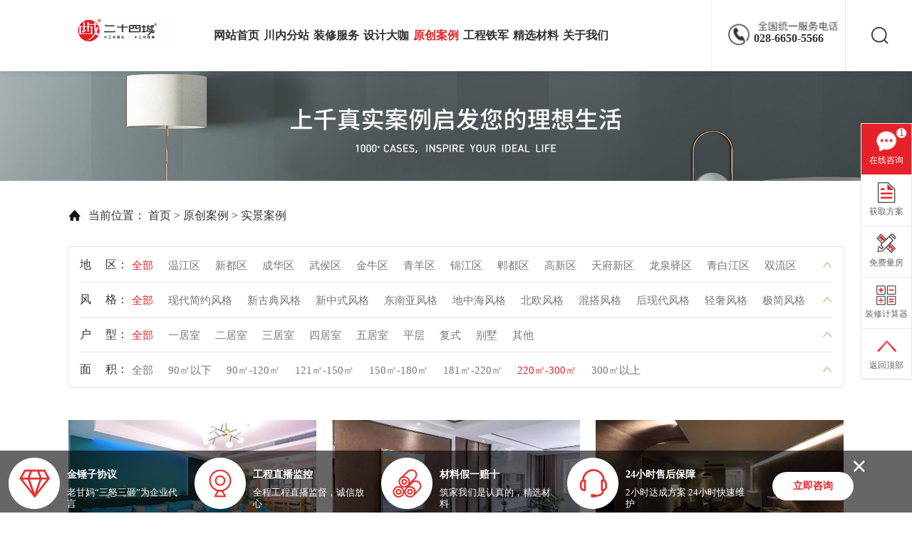

--- FILE ---
content_type: text/html; charset=utf-8
request_url: http://www.24c.cn/index.php?m=content&c=index&a=lists&catid=13&diqu=&fengge=&huxing=&mianji=6&page=1
body_size: 7858
content:
<!DOCTYPE html>
<html lang="zh-cn">
<head>
<meta charset="utf-8">
<meta name="applicable-device" content="pc,mobile">
<meta http-equiv="X-UA-Compatible" content="IE=edge,chrome=1">
<meta name="renderer" content="webkit">
<meta name="viewport" content="width=device-width, initial-scale=1">
<title>实景案例 - 二十四城装饰官网-全国500强装企_专注高品质整装26年</title>
<meta name="keywords" content="二十四城,二十四城装饰如何,二十四城装饰怎么样,豪庭装饰,二十四城装饰,24城装饰,二十四城装饰公司,成都二十四城装饰工程有限公司,装饰,室内装修,室内装修设计,装修全包,成都装修,成都装修公司,成都装饰公司,成都装修推荐,装修公司前十">
<meta name="description" content="二十四城装饰-全国500强装企,专注高品质整装26年,主要提供室内装修设计、装饰装修、装修全包等,中高端整装装饰推荐【二十四城装饰】">
<link rel="stylesheet" type="text/css" href="/skin/style/bootstrap.min.css">
<link rel="stylesheet" type="text/css" href="/skin/style/swiper-4.2.2.min.css"/>
<link rel="stylesheet" type="text/css" href="/skin/style/animate.min.css"/>
<link rel="stylesheet" type="text/css" href="/skin/style/common.css"/>
<!--[if lt IE 9]>
<script src="http://cdn.bootcss.com/html5shiv/3.7.2/html5shiv.min.js"></script>
<script src="http://cdn.bootcss.com/respond.js/1.4.2/respond.min.js"></script>
<![endif]-->
<script type="text/javascript" src="/skin/js/jquery.js"></script>
<script type="text/javascript" src="/skin/js/bootstrap.min.js"></script>
<script type="text/javascript" src="/skin/js/swiper-4.2.2.min.js"></script>
<script type="text/javascript" src="/skin/js/jquery.animateNumber.min.js"></script>
<script type="text/javascript" src="/skin/js/wow.min.js"></script>
<script type="text/javascript" src="/skin/js/Validform_v5.3.2_min.js"></script>
<script type="text/javascript" src="/skin/js/my.js"></script>
<!--53kefu-->
<script>(function() {var _53code = document.createElement("script");_53code.src = "https://tb.53kf.com/code/code/9005686/1";var s = document.getElementsByTagName("script")[0]; s.parentNode.insertBefore(_53code, s);})();</script>
<script>
var _hmt = _hmt || [];
(function() {
  var hm = document.createElement("script");
  hm.src = "https://hm.baidu.com/hm.js?b702bc4b74ffb16b762eaae720e799e9";
  var s = document.getElementsByTagName("script")[0]; 
  s.parentNode.insertBefore(hm, s);
})();
</script>
</head>

<body>
<!--header-->
<nav class="navbar navbar-default navbar-fixed-top top-wrap" role="navigation" :class="$store.color">
  <div class="header container">
    <div class="navbar-header logo">
      <button type="button" class="navbar-toggle collapsed" data-toggle="collapse" data-target="#nav-menu"> <span class="sr-only">Toggle navigation</span> <span class="icon-bar"></span> <span class="icon-bar"></span> <span class="icon-bar"></span> </button>
      <h1 class="navbar-brand"> <a href="http://www.24c.cn/">成都二十四城装饰工程有限公司</a></h1>
    </div>
    <div class="search"> <a href="javascript:void(0)" class="toggle">&nbsp;</a>
      <div class="search-message">
        <form action="https://www.24c.cn/index.php" method="get" target="_blank">
          <div class="form-group">
            <input type="hidden" name="m" value="search"/>
            <input type="hidden" name="c" value="index"/>
            <input type="hidden" name="a" value="init"/>
            <input type="hidden" name="typeid" value="" id="typeid"/>
            <input type="hidden" name="siteid" value="1" id="siteid"/>
            <input type="text" name="q" id="q" placeholder="输入你要搜索的关键词"/>
            <input type="submit" value="搜索" />
          </div>
        </form>
      </div>
    </div>
    <div class="top-tel">
      <p>028-6650-5566</p>
    </div>
    <div class="collapse navbar-collapse nav-menu" id="nav-menu">
            <ul class="nav navbar-nav">
        <li ><a href="http://www.24c.cn/" title="网站首页">网站首页</a></li>
                <li ><a href="http://www.24c.cn/index.php?m=content&c=index&a=lists&catid=42" title="川内分站" >川内分站</a>
                              <ul class="sec-menu">
                        <li><a href="http://www.24c.cn/index.php?m=content&c=index&a=lists&catid=41" title="崇州" >崇州</a></li>
                        <li><a href="http://www.24c.cn/index.php?m=content&c=index&a=lists&catid=43" title="绵阳" >绵阳</a></li>
                        <li><a href="http://www.24c.cn/index.php?m=content&c=index&a=lists&catid=44" title="大邑" >大邑</a></li>
                        <li><a href="http://www.24c.cn/index.php?m=content&c=index&a=lists&catid=45" title="泸州" >泸州</a></li>
                        <li><a href="http://www.24c.cn/index.php?m=content&c=index&a=lists&catid=46" title="广汉" >广汉</a></li>
                        <li><a href="http://www.24c.cn/index.php?m=content&c=index&a=lists&catid=47" title="广安" >广安</a></li>
                        <li><a href="http://www.24c.cn/index.php?m=content&c=index&a=lists&catid=48" title="简阳" >简阳</a></li>
                        <li><a href="http://www.24c.cn/index.php?m=content&c=index&a=lists&catid=49" title="眉山" >眉山</a></li>
                        <li><a href="http://www.24c.cn/index.php?m=content&c=index&a=lists&catid=50" title="仁寿" >仁寿</a></li>
                      </ul>
                            </li>
                <li ><a href="http://www.24c.cn/index.php?m=content&c=index&a=lists&catid=1" title="装修服务" >装修服务</a>
                              <ul class="sec-menu">
                        <li><a href="http://www.24c.cn/index.php?m=content&c=index&a=lists&catid=12" title="全案定制" >全案定制</a></li>
                        <li><a href="http://www.24c.cn/index.php?m=content&c=index&a=lists&catid=10" title="雅致整装" >雅致整装</a></li>
                        <li><a href="http://www.24c.cn/index.php?m=content&c=index&a=lists&catid=56" title="全屋定制" >全屋定制</a></li>
                        <li><a href="http://www.24c.cn/index.php?m=content&c=index&a=lists&catid=57" title="旧房焕新" >旧房焕新</a></li>
                      </ul>
                            </li>
                <li ><a href="http://www.24c.cn/index.php?m=content&c=index&a=lists&catid=3" title="设计大咖" >设计大咖</a>
                              <ul class="sec-menu">
                        <li><a href="http://www.24c.cn/index.php?m=content&c=index&a=lists&catid=18" title="定制设计" >定制设计</a></li>
                        <li><a href="http://www.24c.cn/index.php?m=content&c=index&a=lists&catid=17" title="设计大咖" >设计大咖</a></li>
                      </ul>
                            </li>
                <li class="active"><a href="http://www.24c.cn/index.php?m=content&c=index&a=lists&catid=2" title="原创案例" >原创案例</a>
                              <ul class="sec-menu">
                        <li><a href="http://www.24c.cn/index.php?m=content&c=index&a=lists&catid=13" title="实景案例" >实景案例</a></li>
                        <li><a href="http://www.24c.cn/index.php?m=content&c=index&a=lists&catid=20" title="在建工地" >在建工地</a></li>
                        <li><a href="http://www.24c.cn/index.php?m=content&c=index&a=lists&catid=15" title="灵感图库" >灵感图库</a></li>
                      </ul>
                            </li>
                <li ><a href="http://www.24c.cn/index.php?m=content&c=index&a=lists&catid=5" title="工程铁军" >工程铁军</a>
                              <ul class="sec-menu">
                        <li><a href="http://www.24c.cn/index.php?m=content&c=index&a=lists&catid=21" title="工程铁军" >工程铁军</a></li>
                        <li><a href="http://www.24c.cn/index.php?m=content&c=index&a=lists&catid=23" title="晶钻工艺" >晶钻工艺</a></li>
                        <li><a href="http://www.24c.cn/index.php?m=content&c=index&a=lists&catid=22" title="铁军管理" >铁军管理</a></li>
                      </ul>
                            </li>
                <li ><a href="http://www.24c.cn/index.php?m=content&c=index&a=lists&catid=51" title="精选材料" >精选材料</a>
                              <ul class="sec-menu">
                        <li><a href="http://www.24c.cn/index.php?m=content&c=index&a=lists&catid=53" title="大牌主材" >大牌主材</a></li>
                        <li><a href="http://www.24c.cn/index.php?m=content&c=index&a=lists&catid=54" title="进口辅材" >进口辅材</a></li>
                      </ul>
                            </li>
                <li ><a href="http://www.24c.cn/index.php?m=content&c=index&a=lists&catid=8" title="关于我们" >关于我们</a>
                              <ul class="sec-menu">
                        <li><a href="http://www.24c.cn/index.php?m=content&c=index&a=lists&catid=35" title="老甘妈" >老甘妈</a></li>
                        <li><a href="http://www.24c.cn/index.php?m=content&c=index&a=lists&catid=33" title="关于我们" >关于我们</a></li>
                        <li><a href="http://www.24c.cn/index.php?m=content&c=index&a=lists&catid=31" title="品质保障" >品质保障</a></li>
                        <li><a href="http://www.24c.cn/index.php?m=content&c=index&a=lists&catid=58" title="客户见证" >客户见证</a></li>
                      </ul>
                            </li>
              </ul>
          </div>
  </div>
</nav> 
<!--banner-->
<div class="page-banner wow fadeInUp"> <img src="/uploadfile/poster/banner-case.jpg"/> </div>
<!--form-->
<div class="banner-form page-bf container-fluid wow fadeInRight" style="display:none;">
  <div class="tit">
    <h3>获取装修方案</h3>
    <p>今日已有<span>21120</span>人预约</p>
  </div>
  <div class="message-form">
    <form action="https://www.24c.cn/index.php?m=content&c=index&a=liuyan_add" method="post" enctype="multipart/form-data" class="form-inline">
      <input type="hidden" name="info[title]" value="获取装修方案" />
      <input type="hidden" name="info[fromurl]" value="http://www.24c.cn/index.php?m=content&c=index&a=lists&catid=13&diqu=&fengge=&huxing=&mianji=6&page=1" />
      <div class="form-group group1">
        <input type="text" name="info[name]" class="form-control" datatype="*" nullmsg="请输入您的称呼！" autocomplete="off" placeholder="请输入您的称呼">
      </div>
      <div class="form-group group2">
        <input type="text" name="info[mobile]" class="form-control" datatype="m" nullmsg="手机号码不能为空！" errormsg="手机号码格式错误！" autocomplete="off" placeholder="请输入您的手机号">
      </div>
      <div class="form-group group3">
        <input type="text" name="info[area]" class="form-control" autocomplete="off" placeholder="请输入您的房屋面积">
      </div>
      <div class="form-group group4">
        <input type="submit" class="form-control wow heartBeat" data-wow-delay="1s" value="立即预约">
      </div>
    </form>
  </div>
</div>
<script type="text/javascript">
  $(".form-inline").Validform({
	  ajaxPost:true,
	  callback:function(data){
		  console.log(data);
		  if(data.status==200){
			  setTimeout(function(){
				  $.Hidemsg();
				  location.reload();
			  },1000);
		  }else{
			  setTimeout(function(){
				  $.Hidemsg();
			  },2000);
		  }
	  }
  });
</script>
<!--crumbs-->
<div class="main-crumbs container-fluid wow fadeInLeft">
  <div class="crumbs"> <span>当前位置：</span> <a href="http://www.24c.cn/">首页</a> > <a href="http://www.24c.cn/index.php?m=content&c=index&a=lists&catid=2">原创案例</a> > <a href="http://www.24c.cn/index.php?m=content&c=index&a=lists&catid=13">实景案例</a> </div>
</div>
<!--main-->
<div class="condition-wrap container-fluid wow fadeInUp">
  <div class="box box01">
    <h3 class="tit">地&nbsp;&nbsp;&nbsp;&nbsp;&nbsp;区：</h3>
    <div class="list"> 
        
      <a href="javascript:;" class="active">全部</a>  
        
      <a href=https://www.24c.cn/index.php?m=content&c=index&a=lists&catid=13&diqu=1&fengge=&huxing=&mianji=6&page=1>温江区</a>  
        
      <a href=https://www.24c.cn/index.php?m=content&c=index&a=lists&catid=13&diqu=2&fengge=&huxing=&mianji=6&page=1>新都区</a>  
        
      <a href=https://www.24c.cn/index.php?m=content&c=index&a=lists&catid=13&diqu=3&fengge=&huxing=&mianji=6&page=1>成华区</a>  
        
      <a href=https://www.24c.cn/index.php?m=content&c=index&a=lists&catid=13&diqu=4&fengge=&huxing=&mianji=6&page=1>武侯区</a>  
        
      <a href=https://www.24c.cn/index.php?m=content&c=index&a=lists&catid=13&diqu=5&fengge=&huxing=&mianji=6&page=1>金牛区</a>  
        
      <a href=https://www.24c.cn/index.php?m=content&c=index&a=lists&catid=13&diqu=6&fengge=&huxing=&mianji=6&page=1>青羊区</a>  
        
      <a href=https://www.24c.cn/index.php?m=content&c=index&a=lists&catid=13&diqu=7&fengge=&huxing=&mianji=6&page=1>锦江区</a>  
        
      <a href=https://www.24c.cn/index.php?m=content&c=index&a=lists&catid=13&diqu=8&fengge=&huxing=&mianji=6&page=1>郫都区</a>  
        
      <a href=https://www.24c.cn/index.php?m=content&c=index&a=lists&catid=13&diqu=9&fengge=&huxing=&mianji=6&page=1>高新区</a>  
        
      <a href=https://www.24c.cn/index.php?m=content&c=index&a=lists&catid=13&diqu=10&fengge=&huxing=&mianji=6&page=1>天府新区</a>  
        
      <a href=https://www.24c.cn/index.php?m=content&c=index&a=lists&catid=13&diqu=11&fengge=&huxing=&mianji=6&page=1>龙泉驿区</a>  
        
      <a href=https://www.24c.cn/index.php?m=content&c=index&a=lists&catid=13&diqu=12&fengge=&huxing=&mianji=6&page=1>青白江区</a>  
        
      <a href=https://www.24c.cn/index.php?m=content&c=index&a=lists&catid=13&diqu=13&fengge=&huxing=&mianji=6&page=1>双流区</a>  
        
      <a href=https://www.24c.cn/index.php?m=content&c=index&a=lists&catid=13&diqu=14&fengge=&huxing=&mianji=6&page=1>新津区</a>  
        
      <a href=https://www.24c.cn/index.php?m=content&c=index&a=lists&catid=13&diqu=15&fengge=&huxing=&mianji=6&page=1>金堂县</a>  
        
      <a href=https://www.24c.cn/index.php?m=content&c=index&a=lists&catid=13&diqu=16&fengge=&huxing=&mianji=6&page=1>蒲江县</a>  
        
      <a href=https://www.24c.cn/index.php?m=content&c=index&a=lists&catid=13&diqu=17&fengge=&huxing=&mianji=6&page=1>大邑县</a>  
        
      <a href=https://www.24c.cn/index.php?m=content&c=index&a=lists&catid=13&diqu=18&fengge=&huxing=&mianji=6&page=1>崇州市</a>  
        
      <a href=https://www.24c.cn/index.php?m=content&c=index&a=lists&catid=13&diqu=19&fengge=&huxing=&mianji=6&page=1>邛崃市</a>  
        
      <a href=https://www.24c.cn/index.php?m=content&c=index&a=lists&catid=13&diqu=20&fengge=&huxing=&mianji=6&page=1>彭州市</a>  
        
      <a href=https://www.24c.cn/index.php?m=content&c=index&a=lists&catid=13&diqu=21&fengge=&huxing=&mianji=6&page=1>都江堰市</a>  
        
      <a href=https://www.24c.cn/index.php?m=content&c=index&a=lists&catid=13&diqu=22&fengge=&huxing=&mianji=6&page=1>广汉市</a>  
        
      <a href=https://www.24c.cn/index.php?m=content&c=index&a=lists&catid=13&diqu=23&fengge=&huxing=&mianji=6&page=1>简阳市</a>  
        
      <a href=https://www.24c.cn/index.php?m=content&c=index&a=lists&catid=13&diqu=99&fengge=&huxing=&mianji=6&page=1>其他</a>  
          </div>
    <a href="javascript:;" class="more">&nbsp;</a> 
  </div>
  <div class="box box02">
    <h3 class="tit">风&nbsp;&nbsp;&nbsp;&nbsp;&nbsp;格：</h3>
    <div class="list"> 
        
      <a href="javascript:;" class="active">全部</a>  
        
      <a href=https://www.24c.cn/index.php?m=content&c=index&a=lists&catid=13&diqu=&fengge=1&huxing=&mianji=6&page=1>现代简约风格</a>  
        
      <a href=https://www.24c.cn/index.php?m=content&c=index&a=lists&catid=13&diqu=&fengge=2&huxing=&mianji=6&page=1>新古典风格</a>  
        
      <a href=https://www.24c.cn/index.php?m=content&c=index&a=lists&catid=13&diqu=&fengge=3&huxing=&mianji=6&page=1>新中式风格</a>  
        
      <a href=https://www.24c.cn/index.php?m=content&c=index&a=lists&catid=13&diqu=&fengge=4&huxing=&mianji=6&page=1>东南亚风格</a>  
        
      <a href=https://www.24c.cn/index.php?m=content&c=index&a=lists&catid=13&diqu=&fengge=5&huxing=&mianji=6&page=1>地中海风格</a>  
        
      <a href=https://www.24c.cn/index.php?m=content&c=index&a=lists&catid=13&diqu=&fengge=6&huxing=&mianji=6&page=1>北欧风格</a>  
        
      <a href=https://www.24c.cn/index.php?m=content&c=index&a=lists&catid=13&diqu=&fengge=7&huxing=&mianji=6&page=1>混搭风格</a>  
        
      <a href=https://www.24c.cn/index.php?m=content&c=index&a=lists&catid=13&diqu=&fengge=8&huxing=&mianji=6&page=1>后现代风格</a>  
        
      <a href=https://www.24c.cn/index.php?m=content&c=index&a=lists&catid=13&diqu=&fengge=9&huxing=&mianji=6&page=1>轻奢风格</a>  
        
      <a href=https://www.24c.cn/index.php?m=content&c=index&a=lists&catid=13&diqu=&fengge=10&huxing=&mianji=6&page=1>极简风格</a>  
        
      <a href=https://www.24c.cn/index.php?m=content&c=index&a=lists&catid=13&diqu=&fengge=11&huxing=&mianji=6&page=1>美式风格</a>  
        
      <a href=https://www.24c.cn/index.php?m=content&c=index&a=lists&catid=13&diqu=&fengge=12&huxing=&mianji=6&page=1>欧式风格</a>  
        
      <a href=https://www.24c.cn/index.php?m=content&c=index&a=lists&catid=13&diqu=&fengge=13&huxing=&mianji=6&page=1>法式风格</a>  
        
      <a href=https://www.24c.cn/index.php?m=content&c=index&a=lists&catid=13&diqu=&fengge=14&huxing=&mianji=6&page=1>港式风格</a>  
        
      <a href=https://www.24c.cn/index.php?m=content&c=index&a=lists&catid=13&diqu=&fengge=99&huxing=&mianji=6&page=1>其他</a>  
          </div>
    <a href="javascript:;" class="more">&nbsp;</a> 
  </div>
  <div class="box box03">
    <h3 class="tit">户&nbsp;&nbsp;&nbsp;&nbsp;&nbsp;型：</h3>
    <div class="list"> 
        
      <a href="javascript:;" class="active">全部</a>  
        
      <a href=https://www.24c.cn/index.php?m=content&c=index&a=lists&catid=13&diqu=&fengge=&huxing=1&mianji=6&page=1>一居室</a>  
        
      <a href=https://www.24c.cn/index.php?m=content&c=index&a=lists&catid=13&diqu=&fengge=&huxing=2&mianji=6&page=1>二居室</a>  
        
      <a href=https://www.24c.cn/index.php?m=content&c=index&a=lists&catid=13&diqu=&fengge=&huxing=3&mianji=6&page=1>三居室</a>  
        
      <a href=https://www.24c.cn/index.php?m=content&c=index&a=lists&catid=13&diqu=&fengge=&huxing=4&mianji=6&page=1>四居室</a>  
        
      <a href=https://www.24c.cn/index.php?m=content&c=index&a=lists&catid=13&diqu=&fengge=&huxing=5&mianji=6&page=1>五居室</a>  
        
      <a href=https://www.24c.cn/index.php?m=content&c=index&a=lists&catid=13&diqu=&fengge=&huxing=6&mianji=6&page=1>平层</a>  
        
      <a href=https://www.24c.cn/index.php?m=content&c=index&a=lists&catid=13&diqu=&fengge=&huxing=7&mianji=6&page=1>复式</a>  
        
      <a href=https://www.24c.cn/index.php?m=content&c=index&a=lists&catid=13&diqu=&fengge=&huxing=8&mianji=6&page=1>别墅</a>  
        
      <a href=https://www.24c.cn/index.php?m=content&c=index&a=lists&catid=13&diqu=&fengge=&huxing=99&mianji=6&page=1>其他</a>  
          </div>
    <a href="javascript:;" class="more">&nbsp;</a> 
  </div>
  <div class="box box04">
    <h3 class="tit">面&nbsp;&nbsp;&nbsp;&nbsp;&nbsp;积：</h3>
    <div class="list"> 
        
      <a href=https://www.24c.cn/index.php?m=content&c=index&a=lists&catid=13&diqu=&fengge=&huxing=&mianji=&page=1>全部</a>  
        
      <a href=https://www.24c.cn/index.php?m=content&c=index&a=lists&catid=13&diqu=&fengge=&huxing=&mianji=1&page=1>90㎡以下</a>  
        
      <a href=https://www.24c.cn/index.php?m=content&c=index&a=lists&catid=13&diqu=&fengge=&huxing=&mianji=2&page=1>90㎡-120㎡</a>  
        
      <a href=https://www.24c.cn/index.php?m=content&c=index&a=lists&catid=13&diqu=&fengge=&huxing=&mianji=3&page=1>121㎡-150㎡</a>  
        
      <a href=https://www.24c.cn/index.php?m=content&c=index&a=lists&catid=13&diqu=&fengge=&huxing=&mianji=4&page=1>150㎡-180㎡</a>  
        
      <a href=https://www.24c.cn/index.php?m=content&c=index&a=lists&catid=13&diqu=&fengge=&huxing=&mianji=5&page=1>181㎡-220㎡</a>  
        
      <a href="javascript:;" class="active">220㎡-300㎡</a>  
        
      <a href=https://www.24c.cn/index.php?m=content&c=index&a=lists&catid=13&diqu=&fengge=&huxing=&mianji=7&page=1>300㎡以上</a>  
          </div>
    <a href="javascript:;" class="more">&nbsp;</a>
  </div>
</div>
<div class="main container-fluid wow fadeInUp">
        <div class="page-case-list">
                <div class="box box1"> <a href="http://www.24c.cn/index.php?m=content&c=index&a=show&catid=13&id=813" title="圣安卓花园  混搭风格装修案例" target="_self">
      <div class="img"> <img src="/uploadfile/2021/1116/20211116101234605.png" alt="圣安卓花园  混搭风格装修案例"/> </div>
      <div class="con">
        <h3 class="tit">圣安卓花园  混搭风格装修案例</h3>
        <p class="txt"> <span>圣安卓花园</span><span>普通住宅</span><span>260</span> <span>混搭风格</span> </p>
        <div class="designer">
          <div class="des-l"> <img src="/uploadfile/2021/1116/20211116101211514.jpg" alt="黄晨晨"/> <span>设计总监·黄晨晨</span> </div>
          <div class="like"> <img src="/skin/images/like.png"> <span>541</span> </div>
        </div>
      </div>
      </a> 
    </div>
                    <div class="box box2"> <a href="http://www.24c.cn/index.php?m=content&c=index&a=show&catid=13&id=314" title="隐庐巷上生活馆  现代简约风格装修案例" target="_self">
      <div class="img"> <img src="/uploadfile/2021/1024/20211024113237114.png" alt="隐庐巷上生活馆  现代简约风格装修案例"/> </div>
      <div class="con">
        <h3 class="tit">隐庐巷上生活馆  现代简约风格装修案例</h3>
        <p class="txt"> <span>隐庐巷上生活馆</span><span>普通住宅</span><span>246</span> <span>现代简约风格</span> </p>
        <div class="designer">
          <div class="des-l"> <img src="/uploadfile/2021/1024/20211024113256576.jpg" alt="蒲双应"/> <span>设计总监·蒲双应</span> </div>
          <div class="like"> <img src="/skin/images/like.png"> <span>557</span> </div>
        </div>
      </div>
      </a> 
    </div>
                    <div class="box box3"> <a href="http://www.24c.cn/index.php?m=content&c=index&a=show&catid=13&id=168" title="凝" target="_self">
      <div class="img"> <img src="/uploadfile/2021/0902/20210902104747612.jpg" alt="凝"/> </div>
      <div class="con">
        <h3 class="tit">凝</h3>
        <p class="txt"> <span>凝</span><span>普通住宅</span><span>无</span> <span>后现代风格</span> </p>
        <div class="designer">
          <div class="des-l"> <img src="/uploadfile/2021/0902/20210902104755921.jpg" alt="吴勰"/> <span>设计总监·吴勰</span> </div>
          <div class="like"> <img src="/skin/images/like.png"> <span>280</span> </div>
        </div>
      </div>
      </a> 
    </div>
                    <div class="box box4">
      <div class="banner-form page-bf case-form">
        <div class="message-form">
          <form action="https://www.24c.cn/index.php?m=content&c=index&a=liuyan_add" method="post" enctype="multipart/form-data" class="form-inline fromBox">
            <input type="hidden" name="info[title]" value="获取装修方案" />
            <input type="hidden" name="info[fromurl]" value="http://www.24c.cn/index.php?m=content&c=index&a=lists&catid=13&diqu=&fengge=&huxing=&mianji=6&page=1" />
            <div class="form-group group1">
              <input type="text" name="info[name]" class="form-control" datatype="*" nullmsg="请输入您的称呼！" autocomplete="off" placeholder="请输入您的称呼">
            </div>
            <div class="form-group group2">
              <input type="text" name="info[area]" class="form-control" autocomplete="off" placeholder="请输入您的房屋面积">
            </div>
            <div class="form-group group3">
              <input type="text" name="info[mobile]" class="form-control" datatype="m" nullmsg="手机号码不能为空！" errormsg="手机号码格式错误！" autocomplete="off" placeholder="请输入您的手机号">
            </div>
            <div class="form-group group4">
              <input type="submit" class="form-control" value="立即获取报价">
            </div>
          </form>
          <script type="text/javascript">
			$(".fromBox").Validform({
				ajaxPost:true,
				callback:function(data){
					console.log(data);
					if(data.status==200){
						setTimeout(function(){
							$.Hidemsg();
							location.reload();
						},1000);
					}else{
						setTimeout(function(){
							$.Hidemsg();
						},2000);
					}
				}
			});
		  </script>
        </div>
      </div>
    </div>
    <div class="box box5"> <a href="http://www.24c.cn/index.php?m=content&c=index&a=show&catid=13&id=167" title="都市系列之浪漫满屋" target="_self">
      <div class="img"> <img src="/uploadfile/2021/0902/20210902104401848.jpg" alt="都市系列之浪漫满屋"/> </div>
      <div class="con">
        <h3 class="tit">都市系列之浪漫满屋</h3>
        <p class="txt"> <span>都市系列之浪漫满屋</span><span>普通住宅</span><span>230㎡</span> <span>现代简约风格</span> </p>
        <div class="designer">
          <div class="des-l"> <img src="/uploadfile/2021/0902/20210902104408413.jpg" alt="刘述武"/> <span>设计总监·刘述武</span> </div>
          <div class="like"> <img src="/skin/images/like.png"> <span>380</span> </div>
        </div>
      </div>
      </a> 
    </div>
                        <div class="box box6"> <a href="http://www.24c.cn/index.php?m=content&c=index&a=show&catid=13&id=149" title="南湖国际——浅调港式风格" target="_self">
      <div class="img"> <img src="/uploadfile/2021/0902/20210902100357146.jpg" alt="南湖国际——浅调港式风格"/> </div>
      <div class="con">
        <h3 class="tit">南湖国际——浅调港式风格</h3>
        <p class="txt"> <span>南湖国际</span><span>普通住宅</span><span>235㎡</span> <span>港式风格</span> </p>
        <div class="designer">
          <div class="des-l"> <img src="/uploadfile/2021/0902/20210902100229683.jpg" alt="胡忠豪"/> <span>首席设计师·胡忠豪</span> </div>
          <div class="like"> <img src="/skin/images/like.png"> <span>100</span> </div>
        </div>
      </div>
      </a> 
    </div>
                    <div class="box box7"> <a href="http://www.24c.cn/index.php?m=content&c=index&a=show&catid=13&id=143" title="骑士公馆欧式风格装修案例" target="_self">
      <div class="img"> <img src="/uploadfile/2021/0902/20210902094708830.jpg" alt="骑士公馆欧式风格装修案例"/> </div>
      <div class="con">
        <h3 class="tit">骑士公馆欧式风格装修案例</h3>
        <p class="txt"> <span>暂无</span><span>别墅</span><span>268㎡</span> <span>欧式风格</span> </p>
        <div class="designer">
          <div class="des-l"> <img src="/uploadfile/2021/0902/20210902094435789.jpg" alt="黄鹏"/> <span>首席设计师·黄鹏</span> </div>
          <div class="like"> <img src="/skin/images/like.png"> <span>587</span> </div>
        </div>
      </div>
      </a> 
    </div>
                    <div class="box box8"> <a href="http://www.24c.cn/index.php?m=content&c=index&a=show&catid=13&id=137" title="雅居乐花园 ——美式混搭风格" target="_self">
      <div class="img"> <img src="/uploadfile/2021/0902/20210902093314545.jpg" alt="雅居乐花园 ——美式混搭风格"/> </div>
      <div class="con">
        <h3 class="tit">雅居乐花园 ——美式混搭风格</h3>
        <p class="txt"> <span>雅居乐花园</span><span>普通住宅</span><span>272㎡</span> <span>美式风格</span> </p>
        <div class="designer">
          <div class="des-l"> <img src="/uploadfile/2021/0902/20210902093520963.jpg" alt="杨松"/> <span>首席设计师·杨松</span> </div>
          <div class="like"> <img src="/skin/images/like.png"> <span>100</span> </div>
        </div>
      </div>
      </a> 
    </div>
                    <div class="box box9"> <a href="http://www.24c.cn/index.php?m=content&c=index&a=show&catid=13&id=42" title="都江堰自建房-260㎡东南亚风格" target="_self">
      <div class="img"> <img src="/uploadfile/2021/0902/20210902110213587.jpg" alt="都江堰自建房-260㎡东南亚风格"/> </div>
      <div class="con">
        <h3 class="tit">都江堰自建房-260㎡东南亚风格</h3>
        <p class="txt"> <span>都江堰自建房</span><span>别墅</span><span>260m²</span> <span>东南亚风格</span> </p>
        <div class="designer">
          <div class="des-l"> <img src="/uploadfile/2021/0902/20210902110142902.jpg" alt="李进"/> <span>设计总监·李进</span> </div>
          <div class="like"> <img src="/skin/images/like.png"> <span>680</span> </div>
        </div>
      </div>
      </a> 
    </div>
                    <div class="box box10"> <a href="http://www.24c.cn/index.php?m=content&c=index&a=show&catid=13&id=21" title="人居东湖长岛-230㎡简约风格案例" target="_self">
      <div class="img"> <img src="/uploadfile/2021/0830/20210830043347328.jpg" alt="人居东湖长岛-230㎡简约风格案例"/> </div>
      <div class="con">
        <h3 class="tit">人居东湖长岛-230㎡简约风格案例</h3>
        <p class="txt"> <span>人居东湖长岛</span><span>平层</span><span>230㎡</span> <span>现代简约</span> </p>
        <div class="designer">
          <div class="des-l"> <img src="/uploadfile/2021/0830/20210830043226866.jpg" alt="成安华"/> <span>设计总监·成安华</span> </div>
          <div class="like"> <img src="/skin/images/like.png"> <span>578</span> </div>
        </div>
      </div>
      </a> 
    </div>
                  </div>
  <div class="page"></div>
  </div>
<div class="page-recommend wow fadeInUp">
  <div class="container-fluid">
    <div class="reco-tit">
      <h2>装修案例推荐</h2>
      <p>参考过往经典案例启发您的理想生活</p>
    </div>
        <div class="page-case-list">
            <div class="box"> <a href="https://www.24c.cn/index.php?m=content&c=index&a=show&catid=13&id=1021" title="【万科和园】极简美学+自然元素，小户型也能装出高级感" target="_blank">
        <div class="img"> <img src="/uploadfile/2025/0923/20250923041324649.jpg" alt="【万科和园】极简美学+自然元素，小户型也能装出高级感"/> </div>
        <div class="con">
          <h3 class="tit">【万科和园】极简美学+自然元素，小户型也能装出高级感</h3>
          <p class="txt"> <span>万科和园</span><span>普通住宅</span><span>155㎡</span> <span>极简风</span> </p>
          <div class="designer">
            <div class="des-l"> <img src="/uploadfile/2025/0923/20250923041353870.jpg" alt="邓正秋"/> <span>首席设计师·邓正秋</span> </div>
            <div class="like"> <img src="/skin/images/like.png"> <span>2731</span> </div>
          </div>
        </div>
        </a> 
      </div>
            <div class="box"> <a href="https://www.24c.cn/index.php?m=content&c=index&a=show&catid=13&id=1020" title="【完工交付】120m²简雅新中式，呈现极致之美！" target="_blank">
        <div class="img"> <img src="/uploadfile/2025/0820/20250820041144606.jpg" alt="【完工交付】120m²简雅新中式，呈现极致之美！"/> </div>
        <div class="con">
          <h3 class="tit">【完工交付】120m²简雅新中式，呈现极致之美！</h3>
          <p class="txt"> <span>滨湖湾观澜府</span><span>普通住宅</span><span>120㎡</span> <span>新中式</span> </p>
          <div class="designer">
            <div class="des-l"> <img src="/uploadfile/2025/0820/20250820041153354.jpg" alt="张雷"/> <span>设计总监·张雷</span> </div>
            <div class="like"> <img src="/skin/images/like.png"> <span>1364</span> </div>
          </div>
        </div>
        </a> 
      </div>
          </div>
      </div>
</div>
<!--footer--> 
<!--fixed-->
<div class="fixed-advan"> <a href="javascript:;" class="close">×</a>
    <div class="container-fluid">
        <div class="advan">
            <div class="box box01">
                <div class="img"> <img src="/skin/images/fixed-advan1.png" alt=""> </div>
                <div class="con">
                    <h3>金锤子协议</h3>
                    <p>老甘妈“三怒三砸”为企业代言</p>
                </div>
            </div>
            <div class="box box02">
                <div class="img"> <img src="/skin/images/fixed-advan2.png" alt=""> </div>
                <div class="con">
                    <h3>工程直播监控</h3>
                    <p>全程工程直播监督，诚信放心</p>
                </div>
            </div>
            <div class="box box03">
                <div class="img"> <img src="/skin/images/fixed-advan3.png" alt=""> </div>
                <div class="con">
                    <h3>材料假一赔十</h3>
                    <p>筑家我们是认真的，精选材料</p>
                </div>
            </div>
            <div class="box box04">
                <div class="img"> <img src="/skin/images/fixed-advan4.png" alt=""> </div>
                <div class="con">
                    <h3>24小时售后保障</h3>
                    <p>2小时达成方案 24小时快速维护</p>
                </div>
            </div>
        </div>
        <div class="btn"> <a href="https://tb.53kf.com/code/client/9005686/1" rel="nofollow" target="_blank">立即咨询</a> </div>
    </div>
</div>
<!--footer-->
<div class="footer-wrap wow fadeIn">
    <div class="container-fluid">
        <div class="footer">
                        <div class="f-menu">
                                <dl>
                    <dt> <a href="http://www.24c.cn/index.php?m=content&c=index&a=lists&catid=3" title="设计大咖">设计大咖</a> </dt>
                                        <dd>  <a href="http://www.24c.cn/index.php?m=content&c=index&a=lists&catid=18" title="定制设计">定制设计</a>  <a href="http://www.24c.cn/index.php?m=content&c=index&a=lists&catid=17" title="设计大咖">设计大咖</a>  </dd>
                                    </dl>
                                <dl>
                    <dt> <a href="http://www.24c.cn/index.php?m=content&c=index&a=lists&catid=2" title="原创案例">原创案例</a> </dt>
                                        <dd>  <a href="http://www.24c.cn/index.php?m=content&c=index&a=lists&catid=13" title="实景案例">实景案例</a>  <a href="http://www.24c.cn/index.php?m=content&c=index&a=lists&catid=20" title="在建工地">在建工地</a>  <a href="http://www.24c.cn/index.php?m=content&c=index&a=lists&catid=15" title="灵感图库">灵感图库</a>  </dd>
                                    </dl>
                                <dl>
                    <dt> <a href="http://www.24c.cn/index.php?m=content&c=index&a=lists&catid=4" title="在建工地">在建工地</a> </dt>
                                        <dd>  <a href="http://www.24c.cn/index.php?m=content&c=index&a=lists&catid=19" title="热装楼盘">热装楼盘</a>  </dd>
                                    </dl>
                                <dl>
                    <dt> <a href="http://www.24c.cn/index.php?m=content&c=index&a=lists&catid=11" title="家装头条">家装头条</a> </dt>
                                        <dd>  <a href="http://www.24c.cn/index.php?m=content&c=index&a=lists&catid=29" title="公司头条">公司头条</a>  <a href="http://www.24c.cn/index.php?m=content&c=index&a=lists&catid=26" title="案例解析">案例解析</a>  <a href="http://www.24c.cn/index.php?m=content&c=index&a=lists&catid=25" title="家装百科">家装百科</a>  <a href="http://www.24c.cn/index.php?m=content&c=index&a=lists&catid=34" title="业主见证">业主见证</a>  </dd>
                                    </dl>
                                <dl>
                    <dt> <a href="http://www.24c.cn/index.php?m=content&c=index&a=lists&catid=8" title="关于我们">关于我们</a> </dt>
                                        <dd>  <a href="http://www.24c.cn/index.php?m=content&c=index&a=lists&catid=35" title="老甘妈">老甘妈</a>  <a href="http://www.24c.cn/index.php?m=content&c=index&a=lists&catid=33" title="关于我们">关于我们</a>  <a href="http://www.24c.cn/index.php?m=content&c=index&a=lists&catid=31" title="品质保障">品质保障</a>  <a href="http://www.24c.cn/index.php?m=content&c=index&a=lists&catid=58" title="客户见证">客户见证</a>  </dd>
                                    </dl>
                            </div>
                        <div class="f-contact">
                <h3 class="tit">联系方式</h3>
                <div class="txt"> <div class="item"><h3>全国统一服务热线</h3><p>028-6650-5566</p></div><div class="item"><br/></div> </div>
            </div>
                                    <div class="f-qr">
                <div class="img"> <img src="/uploadfile/2024/1016/20241016031256227.png?t=3" alt="微信二维码"> </div>
                <div class="txt"> <p>十二分用心，十二分传承</p>
<p>了解更多，关注官方公众号</p> </div>
            </div>
                                </div>
        <div class="copyright">
            <div class="copy-l"> <p>Copyright © 2020 成都二十四城装饰工程有限公司版权所有 <a href="https://beian.miit.gov.cn/#/Integrated/index" target="_blank">蜀ICP备2025129900号-1</a> 地址：成都市太升北路11号鹏宇大厦1-3楼 &nbsp; &nbsp;</p><p><img src="/statics/images/ga.png" width="18px" height="18x/"/> <a href="https://beian.mps.gov.cn/#/query/webSearch?code=51010502014840" rel="noreferrer" target="_blank">川公网安备51010502014840</a></p> </div>
            <div class="dropup">
                <button class="btn btn-default dropdown-toggle" type="button" id="dropdownMenu2" data-toggle="dropdown" aria-haspopup="true" aria-expanded="false"> 友情链接 <span class="caret"></span> </button>
                                <ul class="dropdown-menu" aria-labelledby="dropdownMenu2">
                                    </ul>
                            </div>
        </div>
    </div>
</div>
<div class="fixed-bottom">
    <div class="box box01"> <a href="https://tb.53kf.com/code/client/9005686/1" rel="nofollow" target="_blank"><i class="icon">&nbsp;</i> <span>在线咨询</span></a> </div>
    <div class="box box02"> <a href="https://tb.53kf.com/code/client/9005686/1" rel="nofollow" target="_blank"><i class="icon">&nbsp;</i> <span>获取方案</span></a> </div>
    <div class="box box03"> <a href="javascript:;"><i class="icon">&nbsp;</i> <span>免费量房</span></a> </div>
    <div class="box box04"> <a href="" rel="nofollow" target="_blank"><i class="icon">&nbsp;</i> <span>装修计算器</span></a> </div>
    <div class="box box05"> <a href="javascript: scroll(0,0)"> <i class="icon">&nbsp;</i> <span>返回顶部</span> </a> </div>
</div>
<!--弹窗-->
<div class="measure-wrap">
    <div class="meas-con"> <a href="javascript:;" class="close">&nbsp;</a>
        <div class="meas-tit">
            <h2>装修该花多少钱？提前算一算</h2>
            <p>累计已有<span>3523</span>为业主获取报价</p>
        </div>
        <div class="con">
            <div class="message-form">
                <form action="https://www.24c.cn/index.php?m=content&c=index&a=liuyan_add" method="post" enctype="multipart/form-data" class="messageForm">
                    <input type="hidden" name="info[title]" value="获取装修报价" />
                    <input type="hidden" name="info[name]" value="匿名" />
                    <input type="hidden" name="info[fromurl]" value="弹窗表单" />
                    <div class="form-group area">
                        <label class="tit"> <span>*</span>所在地区： </label>
                        <div class="form-box">
                            <select name="" class="form-control">
                                <option value="成都">成都</option>
                            </select>
                            <select name="info[address]" class="form-control" datatype="*" nullmsg="请选择所在地区！" autocomplete="off">
                                <option value="成都 青羊区">青羊区</option>
                                <option value="成都 成华区">成华区</option>
                                <option value="成都 锦江区">锦江区</option>
                                <option value="成都 武侯区">武侯区</option>
                                <option value="成都 金牛区">金牛区</option>
                                <option value="成都 高新区">高新区</option>
                                <option value="成都 天府新区">天府新区</option>
                                <option value="成都 龙泉">龙泉</option>
                                <option value="成都 温江">温江</option>
                                <option value="成都 新都">新都</option>
                                <option value="成都 双流">双流</option>
                                <option value="成都 青白江">青白江</option>
                                <option value="成都 郫县">郫县</option>
                                <option value="成都 浦江">浦江</option>
                                <option value="成都 大邑">大邑</option>
                                <option value="成都 金堂">金堂</option>
                                <option value="成都 新津">新津</option>
                                <option value="成都 都江堰">都江堰</option>
                                <option value="成都 彭州">彭州</option>
                                <option value="成都 邛崃">邛崃</option>
                                <option value="成都 崇州">崇州</option>
                                <option value="成都 简阳">简阳</option>
                            </select>
                        </div>
                    </div>
                    <div class="form-group">
                        <label class="tit"> <span>*</span>房屋面积： </label>
                        <div class="form-box">
                            <input type="text" name="info[area]" class="form-control" datatype="*" nullmsg="请输入您的房屋面积！" autocomplete="off" placeholder="您的房屋面积（例：120）">
                        </div>
                    </div>
                    <div class="form-group way">
                        <label class="tit"> <span>*</span>装修方式： </label>
                        <div class="form-box">
                            <label> <input type="radio" name="info[zxtype]" value="新房装修" checked="checked"/> 新房装修 </label>
                            <label> <input type="radio" name="info[zxtype]" value="旧房翻新" /> 旧房翻新 </label>
                            <label> <input type="radio" name="info[zxtype]" value="全屋软装" /> 全屋软装 </label>
                        </div>
                    </div>
                    <div class="form-group">
                        <label class="tit"> <span>*</span>手机号码： </label>
                        <div class="form-box">
                            <input type="text" name="info[mobile]" class="form-control" datatype="m" nullmsg="手机号码不能为空！" errormsg="手机号码格式错误！" autocomplete="off" placeholder="报价发送至您的手机">
                        </div>
                    </div>
                    <div class="form-group sub-btn">
                        <input type="submit" class="form-control" value="开始计算" />
                    </div>
                </form>
            </div>
            <div class="budget">
                <div class="top">
                    <div class="tit"> 您的装修预算<span>&nbsp;</span>元 </div>
                    <div class="img"> <img src="/skin/images/fee.png" alt=""> </div>
                </div>
                <div class="tips">
                    <p>装修预算数据由二十四城装饰分析计算</p>
                    <p>装修计算器：报价明细精准度达到90%</p>
                </div>
            </div>
        </div>
    </div>
</div>
<script type="text/javascript">
    let currentTime =new Date();
    let currentHour = currentTime.getHours();
    let varcurrentMinute =currentTime.getMinutes();
    if(currentHour<9||currentHour>=18){
        $(function () {
            setTimeout(function(){
                $('.measure-wrap').css('display','block')
            },8000);
        })
        $(".messageForm").Validform({
            ajaxPost:true,
            callback:function(data){
                console.log(data);
                if(data.status==200){
                    setTimeout(function(){
                        $.Hidemsg();
                        location.reload();
                    },1000);
                }else{
                    setTimeout(function(){
                        $.Hidemsg();
                    },2000);
                }
            }
        });
    }
   
</script>
<!--end-->
</body>
</html>

--- FILE ---
content_type: application/javascript
request_url: http://www.24c.cn/skin/js/my.js
body_size: 2666
content:
$(function(){

    // wow
    var wow = new WOW();
    wow.init();

    // tech-video
    $('.tech-wrap .tech-r .tab-tit .item').eq(0).addClass('active');
    $('.tech-wrap .tech-l .img').eq(0).show();
    $('.tech-wrap .tech-r .tab-tit .item').click(function(){
        var itemIndex = $(this).index();
        $('.tech-wrap .tech-l .img').each(function(idx, ele){
            var videoDom = $(this).children('video')[0];
            if (videoDom) {
                videoDom.pause();
            }
        });
        $(this).addClass('active').siblings('.item').removeClass('active');
        $('.tech-wrap .tech-l .img').eq(itemIndex).fadeIn('fast').siblings('.img').hide();
    });
    if ($(window).width() >= 992) {
        $('.tech-wrap .tech-r .tab-tit .item').hover(function(){
            var itemIndex = $(this).index();
            $('.tech-wrap .tech-l .img').each(function(idx, ele){
                var videoDom = $(this).children('video')[0];
                if (videoDom) {
                    videoDom.pause();
                }
            });
            $(this).addClass('active').siblings('.item').removeClass('active');
            $('.tech-wrap .tech-l .img').eq(itemIndex).show().siblings('.img').hide();
        });
    }

    // case
    $('.case-wrap .tab-tit a').eq(0).addClass('active');

    // news
    $('.news-wrap .tab-tit a').eq(0).addClass('active');
    $('.news-wrap .tab-con .news-list').eq(0).show();
    $('.news-wrap .tab-tit a').click(function(){
        var aIndex = $(this).index();
        $(this).addClass('active').siblings('a').removeClass('active');
        $('.news-wrap .tab-con .news-list').eq(aIndex).fadeIn('fast').siblings('.news-list').hide();
    });

    // search
    $('.top-wrap .search .toggle').click(function(){
        $('.top-wrap .search-message').fadeToggle('fast');
    });

    // fixed-advan
    $('.fixed-advan .close').click(function(){
        $('.fixed-advan').addClass('static');
        $('body').addClass('static');
    });

    // hot-wrap
    $('.hot-wrap .con .tab-con .txt.txt15').addClass('active');
    $('.hot-wrap .con .tab-tit a').eq(14).addClass('active');
    var oldIndex = null;
    $('.hot-wrap .con .tab-tit a').hover(function(){
        var aIndex = $(this).index();
        if (oldIndex == aIndex) return

        $(this).addClass('active').siblings('a').removeClass('active');
        $('.hot-wrap .con .tab-con .txt').eq(aIndex).addClass('active').siblings('.txt').removeClass('active');
        if (oldIndex) {
            $('.hot-wrap .con').removeClass('bg' + (oldIndex + 1));
        }
        $('.hot-wrap .con').addClass('bg' + (aIndex + 1));
        oldIndex = aIndex;
    }, function(){});

    $('.hot-wrap.mobile .tab-tit a').eq(0).addClass('active');
    $('.hot-wrap.mobile .tab-con .box').eq(0).show();
    $('.hot-wrap.mobile .tab-tit a').click(function(){
        var aIndex = $(this).index();
        $(this).addClass('active').siblings('a').removeClass('active');
        $('.hot-wrap.mobile .tab-con .box').eq(aIndex).show().siblings('.box').hide();
    });


    // condition
    $('.condition-wrap .box a').click(function(){
        $(this).parent('.box').toggleClass('active').siblings('.box').removeClass('active');
    });

    // footer-message
    $('.foot-message .message-form').Validform();

    // construct-stage
    // $('.construct-stage .list .box').each(function(idx, ele){
    // 	if ($(ele).hasClass('active')) {
    // 		$(ele).prevAll().addClass('finish');
    // 	}
    // });

    var winW = 0;
    var mainH = 0;
    $(window).load(function(){
        setTimeout(function(){
            sideConsult();
        }, 1000)
    });

    $(window).resize(function() {
        sideConsult();
        if ($('.main.video').length) {
            var topH = $('.top-wrap').height();
            var winH = $(window).height();
            $('.main.video').css({
                height: winH - topH
            });
        }
    });

    function sideConsult() {
        if (!$('.side-consult').length)  return
        winW = $(window).width();
        mainH = $('.main').height();
        console.log($('.side-consult').offset(), $(window).scrollTop());
        if (winW >= 992) {
            var targetScorllTop = parseInt($('.side-consult').offset().top);
            var winScrollTop = $(window).scrollTop();
            if (winScrollTop > targetScorllTop && winScrollTop < mainH) {
                $('.side-consult').addClass('fixed');
            } else {
                $('.side-consult').removeClass('fixed');
            }

            $(window).scroll(function(){
                winScrollTop = $(window).scrollTop();
                if (winScrollTop > targetScorllTop && winScrollTop < mainH) {
                    $('.side-consult').addClass('fixed');
                } else {
                    $('.side-consult').removeClass('fixed');
                }
            })
        }

    }

    if ($('.advantage-wrap').length) {
        var aboutTop = $('.advantage-wrap').offset().top;
        var winScroll = $(window).scrollTop();
        var aboutTimer = null;
        advanScroll(winScroll, aboutTop);
        $(window).scroll(function(){
            winScroll = $(window).scrollTop();
            advanScroll(winScroll, aboutTop);
        });

    }
    function advanScroll(winScroll, aboutTop) {
        if (aboutTimer) {
            return
        }
        aboutTimer = 1;
        $('.advantage-wrap .row .box01 .con h3 span').delay(1200).animateNumber({ number: 26 }, 1800);
        $('.advantage-wrap .row .box02 .con h3 span').delay(1200).animateNumber({ number: 96 }, 1800);
        $('.advantage-wrap .row .box03 .con h3 span').delay(1200).animateNumber({ number: 512 }, 1800);
        $('.advantage-wrap .row .box04 .con h3 span').delay(1200).animateNumber({ number: 57 }, 1800);

    }

    // qadz
    $('.qadz-quality .tab-tit .box').eq(0).addClass('active');
    $('.qadz-quality .tab-con .box').eq(0).addClass('active');
    $('.qadz-quality .tab-tit .box').click(function(){
        var idx = $(this).index();
        console.log(idx);
        $(this).addClass('active').siblings('.box').removeClass('active');
        $('.qadz-quality .tab-con .box').eq(idx).fadeIn('fast').addClass('active').siblings('.box').removeClass('active').hide();
    });

    $('.qadz-quality .tab-tit .box').hover(function(){
        var idx = $(this).index();
        // console.log(idx);
        $(this).addClass('active').siblings('.box').removeClass('active');
        $('.qadz-quality .tab-con .box').eq(idx).fadeIn('fast').addClass('active').siblings('.box').removeClass('active').hide();
    }, function(){});

    // dzsj
    $('.dzsj-design .tab-tit a').eq(0).addClass('active');
    $('.dzsj-design .tab-con .box').eq(0).show();
    $('.dzsj-design .tab-tit a').click(function(){
        var idx = $(this).index();
        $(this).addClass('active').siblings('a').removeClass('active');
        $('.dzsj-design .tab-con .box').eq(idx).fadeIn('fast').siblings('.box').hide();
    });
    $('.dzsj-design .tab-tit a').hover(function(){
        var idx = $(this).index();
        $(this).addClass('active').siblings('a').removeClass('active');
        $('.dzsj-design .tab-con .box').eq(idx).fadeIn('fast').siblings('.box').hide();
    });

    // jxgy
    $('.jxgy-procedure.proc2 .tab-tit a').eq(0).addClass('active');
    $('.jxgy-procedure.proc2 .tab-con .box').eq(0).show();
    $('.jxgy-procedure.proc2 .tab-tit a').click(function(){
        var idx = $(this).index();
        $(this).addClass('active').siblings('a').removeClass('active');
        $('.jxgy-procedure.proc2 .tab-con .box').eq(idx).fadeIn('fast').siblings('.box').hide();
    });
    $('.jxgy-procedure.proc2 .tab-tit a').hover(function(){
        var idx = $(this).index();
        $(this).addClass('active').siblings('a').removeClass('active');
        $('.jxgy-procedure.proc2 .tab-con .box').eq(idx).fadeIn('fast').siblings('.box').hide();
    });

    // qwdz
    $('.qwdz-expansion .expan .expan-r .tab-tit a').eq(0).addClass('active');
    $('.qwdz-compare .tab-tit a').eq(0).addClass('active');

    // jfhx
    $('.jfhx-pain .tab-con .box').eq(0).show();
    $('.jfhx-pain .tab-tit a').eq(0).addClass('active');
    $('.jfhx-pain .tab-tit a').hover(function(){
        var aIndex = $(this).index();
        $(this).addClass('active').siblings('a').removeClass('active');
        $('.jfhx-pain .tab-con .box').eq(aIndex).fadeIn('fase').siblings('.box').hide();
    }, function(){});

    $('.jfhx-case .tab-con .box').eq(0).show();
    $('.jfhx-case .tab-tit a').eq(0).addClass('active');
    $('.jfhx-case .tab-tit a').hover(function(){
        var aIndex = $(this).index();
        $(this).addClass('active').siblings('a').removeClass('active');
        $('.jfhx-case .tab-con .box').eq(aIndex).fadeIn('fase').siblings('.box').hide();
    }, function(){});

    // index-video
    var videoEle = $('.pop-video .video-frame video')[0];
    $('.banner-video .banner_txt .banner_button').click(function(){
        videoEle.play();
    });
    $('.pop-video .video-frame .video_close').click(function(){
        $('.pop-video').modal('hide');
        videoEle.pause();
    });
    $('.pop-video').on('hidden.bs.modal', function() {
        videoEle.pause();
    });

    // a8
    $('.a8-new .new-form .type .radio-inline').eq(0).addClass('check');
    $('.a8-new .new-form .type .radio-inline').click(function(){
        $(this).addClass('check').siblings('.radio-inline').removeClass('check');
    });

    // jbdz
    if ($('.jbdz-advan').length) {
        var aboutTop = $('.jbdz-advan').offset().top;
        var winScroll = $(window).scrollTop();
        var aboutTimer = null;
        advanScroll2(winScroll, aboutTop);
        $(window).scroll(function(){
            winScroll = $(window).scrollTop();
            advanScroll2(winScroll, aboutTop);
        });

    }
    function advanScroll2(winScroll, aboutTop) {
        if (aboutTimer) {
            return
        }
        aboutTimer = 1;
        $('.jbdz-advan .box01 .con h3 span').delay(1200).animateNumber({ number: 57 }, 1800);
        $('.jbdz-advan .box02 .con h3 span').delay(1200).animateNumber({ number: 96 }, 1800);
        $('.jbdz-advan .box03 .con h3 span').delay(1200).animateNumber({ number: 512 }, 1800);

    }

    // video-VR
    if ($('.main.video').length) {
        var topH = $('.top-wrap').height();
        var winH = $(window).height();
        $('.main.video').css({
            height: winH - topH
        });
        $('body').css({
            "padding-bottom": 0
        });
    }

    // pzbz
    if ($('.pzbz-advan').length) {
        var aboutTop = $('.pzbz-advan').offset().top;
        var winScroll = $(window).scrollTop();
        var aboutTimer = null;
        advanScroll3(winScroll, aboutTop);
        $(window).scroll(function(){
            winScroll = $(window).scrollTop();
            advanScroll3(winScroll, aboutTop);
        });

    }
    function advanScroll3(winScroll, aboutTop) {
        if (aboutTimer) {
            return
        }
        aboutTimer = 1;
        $('.pzbz-advan .row .box01 .con h3 span').delay(1200).animateNumber({ number: 500 }, 1800);
        $('.pzbz-advan .row .box02 .con h3 span').delay(1200).animateNumber({ number: 26 }, 1800);
        $('.pzbz-advan .row .box03 .con h3 span').delay(1200).animateNumber({ number: 26 }, 1800);
        $('.pzbz-advan .row .box04 .con h3 span').delay(1200).animateNumber({ number: 57 }, 1800);

    }

    // 测量弹窗
    $('.fixed-bottom .box.box03').click(function(){
        $('.measure-wrap').show();
    });
    $('.measure-wrap .close').click(function(){
        $('.measure-wrap').hide();
    });
    $('.measure-wrap').on("touchmove", function(e){
        e.preventDefault();
    });
    ys();
    setInterval(ys, 800);
    function ys() {
        var max = 500000,
            min = 100000;
        var rand = parseInt(Math.random()*(max - min + 1) + min);
        $('.measure-wrap .budget .top .tit span').text(rand);
    };
    $('.measure-wrap .meas-con .con .message-form').Validform();
    var isMeas = 1;
    $(window).scroll(function(){
        if ($(window).scrollTop() + $(window).height() == $(document).height()) {
            if (isMeas) {
                $('.measure-wrap').delay(200).fadeIn('fast');
                isMeas = 0;
            }
        }
    });

    // about
    if ($('.about-advan').length) {
        var aboutAdvan = null;
        advanScroll4();
        $(window).scroll(function(){

            advanScroll4();
        });

    }
    function advanScroll4() {
        setTimeout(function(){
            if (aboutAdvan) {
                return
            }
            var style = $('.about-advan .row .box01').prop("style").visibility;
            if (style == "visible") {
                aboutAdvan = 1;
                $('.about-advan .row .box01 .con h3 span').delay(1200).animateNumber({ number: 26 }, 1800);
                $('.about-advan .row .box02 .con h3 span').delay(1200).animateNumber({ number: 96 }, 1800);
                $('.about-advan .row .box03 .con h3 span').delay(1200).animateNumber({ number: 512 }, 1800);
                $('.about-advan .row .box04 .con h3 span').delay(1200).animateNumber({ number: 26 }, 1800);
                $('.about-advan .row .box05 .con h3 span').delay(1200).animateNumber({ number: 57 }, 1800);
            }

        }, 100)




    }


});
